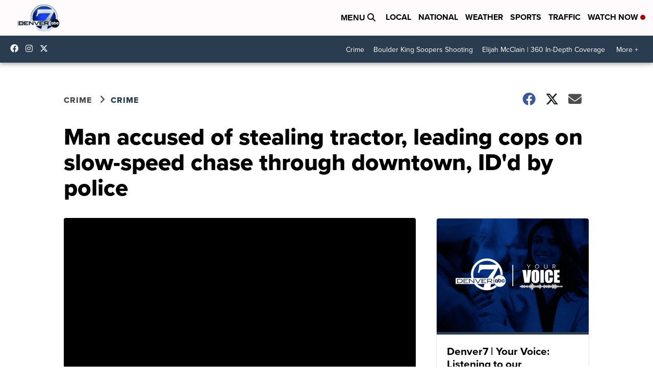

--- FILE ---
content_type: application/javascript; charset=utf-8
request_url: https://fundingchoicesmessages.google.com/f/AGSKWxXUxVsviFiPlV80nIOHmtkXjYInpVlZ_G8dKh55RbKCjM74JOQEzLP1Rtq8BNFMpYmA0UFWY-6KS06rJlFXDDxVjwPiE4pQa8jFpgH2dUwq-9Q0zcS5TQP20z7hMF_82rtWn98mSY2zb-__vGWoH1-YA8xa957WbURtzgTJ_fCI07mjE1ojl2LfjgxE/__ad/show/_120x600./newad?/show-ad./external/ad.
body_size: -1283
content:
window['2b627bad-7c6f-4aee-a77f-08c64d2bc374'] = true;

--- FILE ---
content_type: application/javascript; charset=utf-8
request_url: https://fundingchoicesmessages.google.com/f/AGSKWxVeAv7A0nJw2BHda_evE1FjTzzCLhtBT2nw-McnExnnd-RZ6fqspu579CJX5PNUb5xKeNNdwuN1JSF7zFnXDcqAuDtqK33J95jfZs54bVxCZU4mTrtDhpSy770mxW9tqUh_Uzd3bg==?fccs=W251bGwsbnVsbCxudWxsLG51bGwsbnVsbCxudWxsLFsxNzY5NjM0MjczLDE4MjAwMDAwMF0sbnVsbCxudWxsLG51bGwsW251bGwsWzcsOSw2XSxudWxsLDIsbnVsbCwiZW4iLG51bGwsbnVsbCxudWxsLG51bGwsbnVsbCwxXSwiaHR0cHM6Ly93d3cuZGVudmVyNy5jb20vbmV3cy9jcmltZS9zdXNwZWN0LWFjY3VzZWQtb2Ytc3RlYWxpbmctam9obi1kZWVyZS10cmFjdG9yLWxlYWRpbmctY29wcy1vbi1zbG93LXNwZWVkLWNoYXNlLWlkLWQtYnktcG9saWNlIixudWxsLFtbOCwibzFaUUs5SVh4V00iXSxbOSwiZW4tVVMiXSxbMTksIjIiXSxbMTcsIlswXSJdLFsyNCwiIl0sWzI5LCJmYWxzZSJdXV0
body_size: 220
content:
if (typeof __googlefc.fcKernelManager.run === 'function') {"use strict";this.default_ContributorServingResponseClientJs=this.default_ContributorServingResponseClientJs||{};(function(_){var window=this;
try{
var qp=function(a){this.A=_.t(a)};_.u(qp,_.J);var rp=function(a){this.A=_.t(a)};_.u(rp,_.J);rp.prototype.getWhitelistStatus=function(){return _.F(this,2)};var sp=function(a){this.A=_.t(a)};_.u(sp,_.J);var tp=_.ed(sp),up=function(a,b,c){this.B=a;this.j=_.A(b,qp,1);this.l=_.A(b,_.Pk,3);this.F=_.A(b,rp,4);a=this.B.location.hostname;this.D=_.Fg(this.j,2)&&_.O(this.j,2)!==""?_.O(this.j,2):a;a=new _.Qg(_.Qk(this.l));this.C=new _.dh(_.q.document,this.D,a);this.console=null;this.o=new _.mp(this.B,c,a)};
up.prototype.run=function(){if(_.O(this.j,3)){var a=this.C,b=_.O(this.j,3),c=_.fh(a),d=new _.Wg;b=_.hg(d,1,b);c=_.C(c,1,b);_.jh(a,c)}else _.gh(this.C,"FCNEC");_.op(this.o,_.A(this.l,_.De,1),this.l.getDefaultConsentRevocationText(),this.l.getDefaultConsentRevocationCloseText(),this.l.getDefaultConsentRevocationAttestationText(),this.D);_.pp(this.o,_.F(this.F,1),this.F.getWhitelistStatus());var e;a=(e=this.B.googlefc)==null?void 0:e.__executeManualDeployment;a!==void 0&&typeof a==="function"&&_.To(this.o.G,
"manualDeploymentApi")};var vp=function(){};vp.prototype.run=function(a,b,c){var d;return _.v(function(e){d=tp(b);(new up(a,d,c)).run();return e.return({})})};_.Tk(7,new vp);
}catch(e){_._DumpException(e)}
}).call(this,this.default_ContributorServingResponseClientJs);
// Google Inc.

//# sourceURL=/_/mss/boq-content-ads-contributor/_/js/k=boq-content-ads-contributor.ContributorServingResponseClientJs.en_US.o1ZQK9IXxWM.es5.O/d=1/exm=ad_blocking_detection_executable,kernel_loader,loader_js_executable,web_iab_tcf_v2_signal_executable/ed=1/rs=AJlcJMzkWD0vxt1gVcfmiBA6nHi7pe9_aQ/m=cookie_refresh_executable
__googlefc.fcKernelManager.run('\x5b\x5b\x5b7,\x22\x5b\x5bnull,\\\x22denver7.com\\\x22,\\\x22AKsRol9pUWOOf2Bu3kDZa15CGVKeYGRT6uxMF2SqFFcZDDMYYKOWJ6kAf996w-SoEsK4RxHcUDUNqN81Y2O7UWG4InlIzKKEDe8wJRBQ7zxtmnsoOrxMybFxjF-P_VvokyyKMjAZj-O0cnzrz6385Ag0uSx-AxHi8A\\\\u003d\\\\u003d\\\x22\x5d,null,\x5b\x5bnull,null,null,\\\x22https:\/\/fundingchoicesmessages.google.com\/f\/AGSKWxV9NStS_sxH_PDpySzLhb3VnFMggHbIK78WKH_eg1i61Cw_MqvzNbzzB7gXIa6HTlL-df1xi6wxcj0OfZc2OzVqrv2l2cAKQIHLwVx9w_G23Y303WYTbj8PVP-_zGiSt98XgLlbcw\\\\u003d\\\\u003d\\\x22\x5d,null,null,\x5bnull,null,null,\\\x22https:\/\/fundingchoicesmessages.google.com\/el\/AGSKWxWwhRT0Q3kd28hT20wczdFjfSD3IZ5dHtLV_Dcdlein3jKmG7bMTnscit4VNNnGmIL4MevoRqMeKkvsOpZ8rTG1cyLhBX9vZxur5x5jNPVIB-1g6bQJ0HgQDGXgQhKTThzzh0_lXw\\\\u003d\\\\u003d\\\x22\x5d,null,\x5bnull,\x5b7,9,6\x5d,null,2,null,\\\x22en\\\x22,null,null,null,null,null,1\x5d,null,\\\x22Privacy and cookie settings\\\x22,\\\x22Close\\\x22,null,null,null,\\\x22Managed by Google. Complies with IAB TCF. CMP ID: 300\\\x22\x5d,\x5b3,1\x5d\x5d\x22\x5d\x5d,\x5bnull,null,null,\x22https:\/\/fundingchoicesmessages.google.com\/f\/AGSKWxWJnMLJQu5d15LKnKXp-dHuj6wOhZNp_jDjZkMaXMcKg_e6ZrXzGkSRPLKgsgtEWlGX6F3M2afbAf-8NjEE6q10UmhcMi5xkKD_6m6x0SZ_7BdlzSwB3RhHyPsBd7Y_JtMqLOjYsQ\\u003d\\u003d\x22\x5d\x5d');}